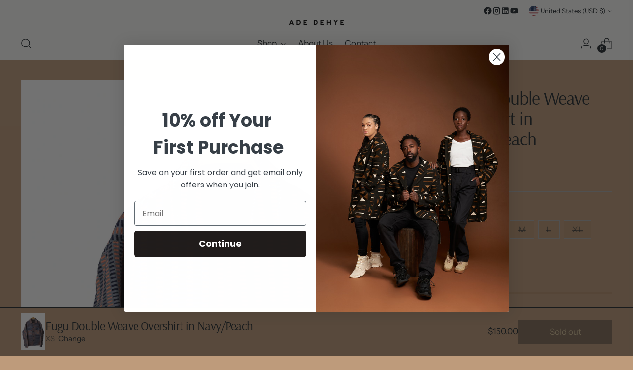

--- FILE ---
content_type: text/javascript; charset=utf-8
request_url: https://adedehye.com/products/fugu-double-weave-overshirt-in-navy-peach.js
body_size: 483
content:
{"id":7640976883864,"title":"Fugu Double Weave Overshirt in Navy\/Peach","handle":"fugu-double-weave-overshirt-in-navy-peach","description":"\u003cp\u003eHand Woven Fugu Fabric from Ghana \u003c\/p\u003e\n\u003cp\u003eCut and Sewn in Accra\u003c\/p\u003e","published_at":"2023-05-31T23:11:27-07:00","created_at":"2023-05-31T23:10:28-07:00","vendor":"Ade Dehye","type":"","tags":[],"price":15000,"price_min":15000,"price_max":15000,"available":false,"price_varies":false,"compare_at_price":null,"compare_at_price_min":0,"compare_at_price_max":0,"compare_at_price_varies":false,"variants":[{"id":42681523732632,"title":"XS","option1":"XS","option2":null,"option3":null,"sku":null,"requires_shipping":true,"taxable":true,"featured_image":null,"available":false,"name":"Fugu Double Weave Overshirt in Navy\/Peach - XS","public_title":"XS","options":["XS"],"price":15000,"weight":454,"compare_at_price":null,"inventory_management":"shopify","barcode":null,"requires_selling_plan":false,"selling_plan_allocations":[]},{"id":42681523765400,"title":"S","option1":"S","option2":null,"option3":null,"sku":null,"requires_shipping":true,"taxable":true,"featured_image":null,"available":false,"name":"Fugu Double Weave Overshirt in Navy\/Peach - S","public_title":"S","options":["S"],"price":15000,"weight":454,"compare_at_price":null,"inventory_management":"shopify","barcode":null,"requires_selling_plan":false,"selling_plan_allocations":[]},{"id":42681523798168,"title":"M","option1":"M","option2":null,"option3":null,"sku":null,"requires_shipping":true,"taxable":true,"featured_image":null,"available":false,"name":"Fugu Double Weave Overshirt in Navy\/Peach - M","public_title":"M","options":["M"],"price":15000,"weight":454,"compare_at_price":null,"inventory_management":"shopify","barcode":null,"requires_selling_plan":false,"selling_plan_allocations":[]},{"id":42681523830936,"title":"L","option1":"L","option2":null,"option3":null,"sku":null,"requires_shipping":true,"taxable":true,"featured_image":null,"available":false,"name":"Fugu Double Weave Overshirt in Navy\/Peach - L","public_title":"L","options":["L"],"price":15000,"weight":454,"compare_at_price":null,"inventory_management":"shopify","barcode":null,"requires_selling_plan":false,"selling_plan_allocations":[]},{"id":42681523863704,"title":"XL","option1":"XL","option2":null,"option3":null,"sku":null,"requires_shipping":true,"taxable":true,"featured_image":null,"available":false,"name":"Fugu Double Weave Overshirt in Navy\/Peach - XL","public_title":"XL","options":["XL"],"price":15000,"weight":454,"compare_at_price":null,"inventory_management":"shopify","barcode":null,"requires_selling_plan":false,"selling_plan_allocations":[]},{"id":42681523896472,"title":"XXL","option1":"XXL","option2":null,"option3":null,"sku":"","requires_shipping":true,"taxable":true,"featured_image":null,"available":false,"name":"Fugu Double Weave Overshirt in Navy\/Peach - XXL","public_title":"XXL","options":["XXL"],"price":15000,"weight":454,"compare_at_price":null,"inventory_management":"shopify","barcode":"","requires_selling_plan":false,"selling_plan_allocations":[]}],"images":["\/\/cdn.shopify.com\/s\/files\/1\/0518\/6027\/5352\/files\/ScreenShot2023-05-31at10.55.05PM.png?v=1685599852","\/\/cdn.shopify.com\/s\/files\/1\/0518\/6027\/5352\/files\/ScreenShot2023-05-31at10.55.15PM.png?v=1685599854","\/\/cdn.shopify.com\/s\/files\/1\/0518\/6027\/5352\/files\/ScreenShot2023-05-31at10.55.28PM.png?v=1685599853","\/\/cdn.shopify.com\/s\/files\/1\/0518\/6027\/5352\/files\/ScreenShot2023-05-31at10.55.36PM.png?v=1685599853","\/\/cdn.shopify.com\/s\/files\/1\/0518\/6027\/5352\/files\/ScreenShot2023-05-31at10.55.46PM.png?v=1685599853","\/\/cdn.shopify.com\/s\/files\/1\/0518\/6027\/5352\/files\/ScreenShot2023-05-31at10.55.55PM.png?v=1685599853","\/\/cdn.shopify.com\/s\/files\/1\/0518\/6027\/5352\/files\/ScreenShot2023-05-31at10.56.17PM.png?v=1685599853"],"featured_image":"\/\/cdn.shopify.com\/s\/files\/1\/0518\/6027\/5352\/files\/ScreenShot2023-05-31at10.55.05PM.png?v=1685599852","options":[{"name":"Size","position":1,"values":["XS","S","M","L","XL","XXL"]}],"url":"\/products\/fugu-double-weave-overshirt-in-navy-peach","media":[{"alt":null,"id":35648644939928,"position":1,"preview_image":{"aspect_ratio":0.723,"height":1868,"width":1350,"src":"https:\/\/cdn.shopify.com\/s\/files\/1\/0518\/6027\/5352\/files\/ScreenShot2023-05-31at10.55.05PM.png?v=1685599852"},"aspect_ratio":0.723,"height":1868,"media_type":"image","src":"https:\/\/cdn.shopify.com\/s\/files\/1\/0518\/6027\/5352\/files\/ScreenShot2023-05-31at10.55.05PM.png?v=1685599852","width":1350},{"alt":null,"id":35648644972696,"position":2,"preview_image":{"aspect_ratio":0.665,"height":1848,"width":1228,"src":"https:\/\/cdn.shopify.com\/s\/files\/1\/0518\/6027\/5352\/files\/ScreenShot2023-05-31at10.55.15PM.png?v=1685599854"},"aspect_ratio":0.665,"height":1848,"media_type":"image","src":"https:\/\/cdn.shopify.com\/s\/files\/1\/0518\/6027\/5352\/files\/ScreenShot2023-05-31at10.55.15PM.png?v=1685599854","width":1228},{"alt":null,"id":35648645005464,"position":3,"preview_image":{"aspect_ratio":0.666,"height":1870,"width":1246,"src":"https:\/\/cdn.shopify.com\/s\/files\/1\/0518\/6027\/5352\/files\/ScreenShot2023-05-31at10.55.28PM.png?v=1685599853"},"aspect_ratio":0.666,"height":1870,"media_type":"image","src":"https:\/\/cdn.shopify.com\/s\/files\/1\/0518\/6027\/5352\/files\/ScreenShot2023-05-31at10.55.28PM.png?v=1685599853","width":1246},{"alt":null,"id":35648645038232,"position":4,"preview_image":{"aspect_ratio":0.667,"height":1872,"width":1248,"src":"https:\/\/cdn.shopify.com\/s\/files\/1\/0518\/6027\/5352\/files\/ScreenShot2023-05-31at10.55.36PM.png?v=1685599853"},"aspect_ratio":0.667,"height":1872,"media_type":"image","src":"https:\/\/cdn.shopify.com\/s\/files\/1\/0518\/6027\/5352\/files\/ScreenShot2023-05-31at10.55.36PM.png?v=1685599853","width":1248},{"alt":null,"id":35648645071000,"position":5,"preview_image":{"aspect_ratio":0.666,"height":1874,"width":1248,"src":"https:\/\/cdn.shopify.com\/s\/files\/1\/0518\/6027\/5352\/files\/ScreenShot2023-05-31at10.55.46PM.png?v=1685599853"},"aspect_ratio":0.666,"height":1874,"media_type":"image","src":"https:\/\/cdn.shopify.com\/s\/files\/1\/0518\/6027\/5352\/files\/ScreenShot2023-05-31at10.55.46PM.png?v=1685599853","width":1248},{"alt":null,"id":35648645103768,"position":6,"preview_image":{"aspect_ratio":0.715,"height":1874,"width":1340,"src":"https:\/\/cdn.shopify.com\/s\/files\/1\/0518\/6027\/5352\/files\/ScreenShot2023-05-31at10.55.55PM.png?v=1685599853"},"aspect_ratio":0.715,"height":1874,"media_type":"image","src":"https:\/\/cdn.shopify.com\/s\/files\/1\/0518\/6027\/5352\/files\/ScreenShot2023-05-31at10.55.55PM.png?v=1685599853","width":1340},{"alt":null,"id":35648645136536,"position":7,"preview_image":{"aspect_ratio":0.72,"height":1860,"width":1340,"src":"https:\/\/cdn.shopify.com\/s\/files\/1\/0518\/6027\/5352\/files\/ScreenShot2023-05-31at10.56.17PM.png?v=1685599853"},"aspect_ratio":0.72,"height":1860,"media_type":"image","src":"https:\/\/cdn.shopify.com\/s\/files\/1\/0518\/6027\/5352\/files\/ScreenShot2023-05-31at10.56.17PM.png?v=1685599853","width":1340}],"requires_selling_plan":false,"selling_plan_groups":[]}